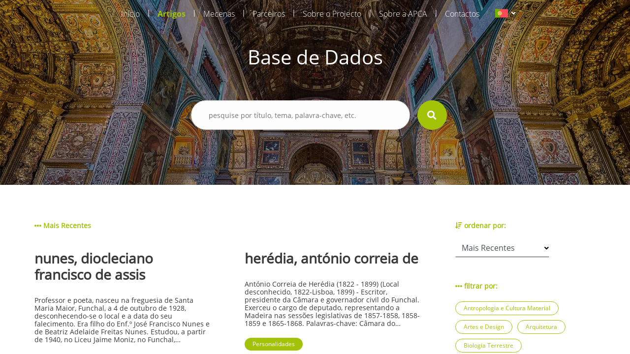

--- FILE ---
content_type: text/html; charset=UTF-8
request_url: https://aprenderamadeira.net/articles/antonio-jose-borges?filters=cinema-video-and-multimedia,education,people,history-of-education,news
body_size: 13148
content:
<!DOCTYPE html>
<html>
<head>
    <!-- Global site tag (gtag.js) - Google Analytics -->
<script async src="https://www.googletagmanager.com/gtag/js?id=UA-178651726-1"></script>
<script>
    window.dataLayer = window.dataLayer || [];
    function gtag(){dataLayer.push(arguments);}
    gtag('js', new Date());

    gtag('config', 'UA-178651726-1');
</script>    <meta charset="utf-8">
    <meta name="apple-mobile-web-app-capable" content="yes"/>
    <meta name="viewport" content="width=device-width, initial-scale=1, maximum-scale=1.0, user-scalable=no">
    <meta name="format-detection" content="telephone=no"/>
    <meta name="csrf-token" content="12mULTjCLygcWamZd2OamLv1wmjWCwYeYxeLgtCg">

    <link rel="apple-touch-icon" sizes="180x180" href="https://aprenderamadeira.net/assets/favicon/apple-touch-icon.png">
    <link rel="icon" type="image/png" sizes="32x32" href="https://aprenderamadeira.net/assets/favicon/favicon-32x32.png">
    <link rel="icon" type="image/png" sizes="16x16" href="https://aprenderamadeira.net/assets/favicon/favicon-16x16.png">
    <link rel="manifest" href="https://aprenderamadeira.net/assets/favicon/site.webmanifest">
    <meta name="theme-color" content="#ffffff">

    <link href="https://aprenderamadeira.net/assets/css/front/style.min.css" rel="stylesheet" type="text/css"/>
        <style>
        .top-banner {
            background: url(https://aprenderamadeira.net/assets/img/front/top_banners/header1.jpg) no-repeat 50%;
            background-size: cover;
        }

        .navbar {
            flex: 0 0 auto;
        }
    </style>

    <title>Aprender Madeira</title>
</head>
<body>

<div id="mySidenav" class="sidenav" style="display: none;">
    <a class="" href="https://aprenderamadeira.net">
        Início    </a>
    <a class=" active" href="https://aprenderamadeira.net/articles">
        Artigos    </a>
    <a class="" href="https://aprenderamadeira.net/patron">
        Mecenas    </a>
    <a class="" href="https://aprenderamadeira.net/partners">
        Parceiros    </a>
    <a class="" href="https://aprenderamadeira.net/about-project">
        Sobre o Projecto    </a>
    <a class="" href="https://aprenderamadeira.net/about-apca">
        Sobre a APCA    </a>
    
    
    
    <a class="" href="https://aprenderamadeira.net/contacts">
        Contactos    </a>
</div>

<div id="wrapper" style="left: 0;">
    <div class="my-body">
        <header class="navbar sticky-top navbar-expand-lg navbar-dark bg-transparent navbar-fixed-top">
            <div class="container w-auto">
                <div class="collapse navbar-collapse" id="navbarSupportedContent">
                    <ul class="navbar-nav ml-auto">
                        <li class="nav-item">
                            <a class="nav-link" href="https://aprenderamadeira.net">
                                Início                            </a>
                        </li>
                        <li class="nav-separator">|</li>
                        <li class="nav-item">
                            <a class="nav-link active" href="https://aprenderamadeira.net/articles">
                                Artigos                            </a>
                        </li>
                        <li class="nav-separator">|</li>
                        <li class="nav-item">
                            <a class="nav-link" href="https://aprenderamadeira.net/patron">
                                Mecenas                            </a>
                        </li>
                        <li class="nav-separator">|</li>
                        <li class="nav-item">
                            <a class="nav-link" href="https://aprenderamadeira.net/partners">
                                Parceiros                            </a>
                        </li>
                        <li class="nav-separator">|</li>
                        <li class="nav-item">
                            <a class="nav-link" href="https://aprenderamadeira.net/about-project">
                                Sobre o Projecto                            </a>
                        </li>
                        <li class="nav-separator">|</li>
                        <li class="nav-item">
                            <a class="nav-link" href="https://aprenderamadeira.net/about-apca">
                                Sobre a APCA                            </a>
                        </li>
                        
                        
                        
                        
                        
                        
                        <li class="nav-separator">|</li>
                        <li class="nav-item">
                            <a class="nav-link" href="https://aprenderamadeira.net/contacts">
                                Contactos                            </a>
                        </li>
                    </ul>
                    <div class="d-flex justify-content-end ml-4">
                        <form id="formLang" class="form-horizontal formLang" method="POST" action="https://aprenderamadeira.net/change-language">
                            <input type="hidden" name="_token" value="12mULTjCLygcWamZd2OamLv1wmjWCwYeYxeLgtCg"/>
                            <input id="lang" type="hidden" name="lang" value="xx"/>
                            <li class="dropdown">
                                <a class="dropdown-toggle" data-toggle="dropdown">
                            <span class="selected_lang">
                                <img src="https://aprenderamadeira.net/assets/img/front/flag_pt.svg">
                            </span>
                                </a>
                                <ul class="dropdown-menu">
                                                                                                                                                                                                    <li>
                                                <a onclick="onClickLanguage('en')">
                                                    <img src="https://aprenderamadeira.net/assets/img/front/flag_en.svg" class="btn-lang">
                                                </a>
                                            </li>
                                                                                                                                                                <li>
                                                <a onclick="onClickLanguage('es')">
                                                    <img src="https://aprenderamadeira.net/assets/img/front/flag_es.svg" class="btn-lang">
                                                </a>
                                            </li>
                                                                                                            </ul>
                            </li>
                        </form>
                    </div>
                </div>
            </div>

            <div class="navbar-toggler">
                <span id="menu-toggle" class="menu-toggle"><i class="fas fa-bars"></i></span>
            </div>
        </header>

        <div class="top-banner img_fade">
                <div class="container pt-5 pb-5">
        <div class="row d-flex justify-content-center pt-5 pb-5">
            <h1 class="t-color-white">Base de Dados</h1>
        </div>
        <form class="visible" id="form_search" method="GET" >
    <div class="row d-flex justify-content-center pt-2 pb-5">
        <div class="col-9 col-md-5">
            <div class="form-group">
                <div>
                    <input type="text" name="search" placeholder="pesquise por título, tema, palavra-chave, etc." value=""/>
                                            <input type="hidden" name="filters" value="cinema-video-and-multimedia,education,people,history-of-education,news"/>
                                                        </div>
                <div class="val-msg"></div>
            </div>
        </div>
        <div>
            <button type="submit" form="form_search" class="btn-search"><i class="fas fa-search fa-lg"></i></button>
        </div>
    </div>
</form>    </div>
        </div>

        
        <main role="main" class="p-4">
                <section class="h-100 d-flex bg-white mt-5 mb-5">
        <div class="container ">
                
    <div class="row">
        <div class="col-md-9">
            <div class="row label">
                                                                                                <span><i class="fas fa-ellipsis-h"></i> Mais Recentes</span>
                                                </div>
                            <div class="row">
                                            <a href="https://aprenderamadeira.net/article/nunes-diocleciano-francisco-de-assis" class="col-md-5 article">
                            <div class="row">
                                <h3 class="title">nunes, diocleciano francisco de assis</h3>
                                <p class="summary">
                                    




Professor e poeta, nasceu na freguesia de Santa Maria Maior, Funchal, a 4 de outubro de 1928, desconhecendo-se o local e a data do seu falecimento. Era filho do Enf.&ordm; Jos&eacute; Francisco Nunes e de Beatriz Adelaide Freitas Nunes.
Estudou, a partir de 1940, no Liceu Jaime Moniz, no Funchal, formando-se como professor prim&aacute;rio e diretor de col&eacute;gio. Foi professor do ensino oficial e do particular, nomeadamente no curso de f&eacute;rias da Escola de Enfermagem de S&atilde;o Jos&eacute; de Cluny. Lecionou tamb&eacute;m em Luanda, Angola, onde pertenceu ao quadro docente oficial. No &acirc;mbito da educa&ccedil;&atilde;o, fundou ainda, na Radiodifus&atilde;o do Funchal, o programa &ldquo;Meia-Hora dos Estudantes&rdquo;, nele proferindo v&aacute;rias palestras.
Para al&eacute;m do ensino, tamb&eacute;m se dedicou &agrave; escrita, principalmente &agrave; poesia. As suas primeiras publica&ccedil;&otilde;es, cr&oacute;nicas e poemas tiveram lugar na revista Presente, na qual foi ainda respons&aacute;vel pela sec&ccedil;&atilde;o &ldquo;Cartas para Longe&rdquo;. Colaborou depois no Jornal da Madeira, na P&aacute;gina dos Estudantes, de que foi cofundador, n&rsquo;A Madeira Nova, no Almanaque Madeirense, na revista P&eacute;rola do Atl&acirc;ntico, do Porto, e tamb&eacute;m em v&aacute;rios jornais da col&oacute;nia madeirense em New Bedford e em Fall River, nos EUA. Por fim, colaborou no Intransigente, de Benguela, n&rsquo;O Com&eacute;rcio de Angola e na revista Ensino, igualmente de Angola. Assinava os seus textos como Assis Nunes, usando, por vezes, o pseud&oacute;nimo Guido de Monte Cristo.
&Eacute; autor do estudo A Crian&ccedil;a &ndash; Sua Revela&ccedil;&atilde;o perante a Sociedade e a Escola, editado como folheto pela P&aacute;gina dos Estudantes.
Segundo Lu&iacute;s Marino, em Musa Insular, ter&aacute; deixado in&eacute;dita uma vasta bibliografia: Primeiros Versos, Combate, Temas Incompletos, Pecados, &Aacute;frica, Quando o Vento Uivar dos Montes, Ao C&eacute;u Subiu Uma Estrela, Inveja e O Deputado. Na referida obra de Marino, pode ser apreciado o seu longo poema encomi&aacute;stico &ldquo;Tributo &agrave; Ilha&rdquo;, cuja classifica&ccedil;&atilde;o oscila entre a ode, a elegia e a can&ccedil;&atilde;o.
Obras de Diocleciano Francisco de Assis Nunes: A Crian&ccedil;a &ndash; Sua Revela&ccedil;&atilde;o perante a Sociedade e a Escola.
&nbsp;
Ant&oacute;nio Jos&eacute; Borges
(atualizado a 03.03.2018)
artigos relacionados:

poetas
liceu / escola secind&aacute;ria jaime moniz
arte na educa&ccedil;&atilde;o
forma&ccedil;&atilde;o de professores



                                </p>
                            </div>
                            <div class="row">
                                                                    <span class="jellybean orange">História da Educação</span>
                                                                    <span class="jellybean green">Literatura</span>
                                                            </div>
                        </a>
                        <div class="col-md-1"></div>
                                            <a href="https://aprenderamadeira.net/article/heredia-antonio-correia-de" class="col-md-5 article">
                            <div class="row">
                                <h3 class="title">herédia, antónio correia de</h3>
                                <p class="summary">
                                    




 Ant&oacute;nio Correia de Her&eacute;dia (1822 - 1899)
(Local desconhecido, 1822-Lisboa, 1899) - Escritor, presidente da C&acirc;mara e governador civil do Funchal. Exerceu o cargo de deputado, representando a Madeira nas sess&otilde;es legislativas de 1857-1858, 1858-1859 e 1865-1868.
Palavras-chave: C&acirc;mara do Funchal; Francisco Correia de Her&eacute;dia; Governo Civil; Junta Governativa da Madeira; Parlamento.
&nbsp;
O fidalgo espanhol D. Ant&oacute;nio Her&eacute;dia, do qual descende Ant&oacute;nio Correia de Her&eacute;dia, fez parte do ex&eacute;rcito que, sob o comando do duque de Alba, entrou em Portugal em 1580. Em 1602, foi para a Madeira como capit&atilde;o da companhia do pres&iacute;dio castelhano, tendo sido, mais tarde, nomeado seu comandante. &Eacute; este o tronco geneal&oacute;gico da fam&iacute;lia Her&eacute;dia residente na Madeira, que teve como mais not&aacute;veis representantes Ant&oacute;nio Correia de Her&eacute;dia e Francisco Correia de Her&eacute;dia, visconde da Ribeira Brava. D. Ant&oacute;nio Her&eacute;dia e os seus descendentes ligaram-se &agrave;s mais distintas fam&iacute;lias madeirenses. Na fam&iacute;lia Her&eacute;dia incorporou-se o importante morgadio dos Britos, que tinha a sua sede principal na freguesia da Ribeira Brava; inclu&iacute;a a capela de N.&ordf; Sr.&ordf; da Apresenta&ccedil;&atilde;o e, nas suas proximidades, uma grande e solarenga casa, sendo uma das maiores resid&ecirc;ncias existentes fora do Funchal (ambas foram destru&iacute;das).
Ant&oacute;nio Correia de Her&eacute;dia nasceu a 2 de mar&ccedil;o de 1822. Era filho do Cons. Francisco Correia Her&eacute;dia, morgado de Apresenta&ccedil;&atilde;o, e de Margarida Acciaiuoli de S&aacute;, filha do Cap. Francisco Jo&atilde;o Esc&oacute;rcio Drummond e de Ana Margarida de Her&eacute;dia. Casou-se com Ana de Bettencourt. Tiveram um filho: Francisco Correia de Her&eacute;dia, visconde da Ribeira Brava, titulado pelo Rei D. Lu&iacute;s I, quando o pai &ndash; figura respeitada devido ao seu trabalho como par do Reino, como presidente de muitas comiss&otilde;es destinadas &agrave; reforma de diversos servi&ccedil;os p&uacute;blicos e pelo trabalho humanit&aacute;rio desenvolvido na ilha da Madeira &ndash; recusou o t&iacute;tulo nobili&aacute;rquico em seu favor.
Entre outros cargos p&uacute;blicos, exerceu os de deputado, representando a Madeira no Parlamento (nas sess&otilde;es legislativas de 1857-1858, 1858-1859 e 1865-1868), de presidente da C&acirc;mara e de governador-civil do Funchal, tendo sido tamb&eacute;m escritor. Por ocasi&atilde;o do governo provis&oacute;rio da Junta do Porto, no ano de 1847, Ant&oacute;nio Correia de Her&eacute;dia foi o secret&aacute;rio da Junta Governativa da Madeira.
N&atilde;o consta que possu&iacute;sse forma&ccedil;&atilde;o superior, o que n&atilde;o obstou, contudo, a que, no desempenho de alguns destes cargos, escrevesse de modo competente v&aacute;rios relat&oacute;rios, regulamentos e projetos de lei que atestam a sua compet&ecirc;ncia para a escrita e a sua grande capacidade de trabalho. Poderia ter sido um escritor de renome.
Teve uma vasta colabora&ccedil;&atilde;o na imprensa, escrevendo em v&aacute;rias publica&ccedil;&otilde;es (entre as quais Clamor P&uacute;blico, cujo primeiro n&uacute;mero saiu a 22 de maio de 1854 e o &uacute;ltimo, o 170.&ordm;, a 20 de janeiro de 1858, e A Discuss&atilde;o, cujo primeiro n&uacute;mero saiu a 8 de fevereiro de 1855 e o &uacute;ltimo a 28 de agosto de 1858). Al&eacute;m disso, publicou v&aacute;rias obras: Breves Reflex&otilde;es sobre a Aboli&ccedil;&atilde;o dos Morgados na Madeira Offerecidos &agrave; Considera&ccedil;&atilde;o da Liga Promotora dos Interesses Materiaes do Paiz; As Contradi&ccedil;&otilde;es Vinculadas pelo A. das Breves Reflex&otilde;es sobre a Aboli&ccedil;&atilde;o dos Morgados na Madeira; A Boa F&eacute; do Archivista; Relat&oacute;rio do Projecto de Regulamento Geral das Alfandegas; Ao P&uacute;blico; Exposi&ccedil;&atilde;o e Documentos Enviados &agrave; C&acirc;mara dos Dignos Pares; Observa&ccedil;&otilde;es sobre a Situa&ccedil;&atilde;o Economica da Ilha da Madeira e sobre Reforma de Alfandegas.
Ant&oacute;nio Correia de Her&eacute;dia faleceu em Lisboa a 23 de junho de 1899.
Obras de Ant&oacute;nio Correia de Her&eacute;dia: Breves Reflex&otilde;es sobre a Aboli&ccedil;&atilde;o dos Morgados na Madeira Offerecidos &agrave; Considera&ccedil;&atilde;o da Liga Promotora dos Interesses Materiaes do Paiz (1849); As Contradi&ccedil;&otilde;es Vinculadas pelo A. das Breves Reflex&otilde;es sobre a Aboli&ccedil;&atilde;o dos Morgados na Madeira (1850); A Boa F&eacute; do Archivista (1852); Relat&oacute;rio do Projecto de Regulamento Geral das Alfandegas (1876); Ao P&uacute;blico (1885); Exposi&ccedil;&atilde;o e Documentos Enviados &agrave; C&acirc;mara dos Dignos Pares (1886); Observa&ccedil;&otilde;es sobre a Situa&ccedil;&atilde;o Economica da Ilha da Madeira e sobre Reforma de Alfandegas (1888).
&nbsp;
Ant&oacute;nio Jos&eacute; Borges
(atualizado a 01.02.2018)


                                </p>
                            </div>
                            <div class="row">
                                                                    <span class="jellybean green">Personalidades</span>
                                                            </div>
                        </a>
                        <div class="col-md-1"></div>
                                            <a href="https://aprenderamadeira.net/article/quintal-luis-de-ornelas-nobrega-e" class="col-md-5 article">
                            <div class="row">
                                <h3 class="title">quintal, luís de ornelas nóbrega e</h3>
                                <p class="summary">
                                    




Advogado, jornalista e poeta, N&oacute;brega e Quintal nasceu no Funchal a 18 de junho de 1895 e faleceu com 69 anos, em Lisboa, no dia 5 de abril de 1965. Os seus pais foram Francisco de N&oacute;brega Quintal e Elisa de Ornelas Pinto Coelho. Era irm&atilde;o de Francisco Ornelas N&oacute;brega Quintal, um oficial da marinha mercante.
Estudou no Liceu do Funchal e, mais tarde, licenciou-se na Faculdade de Direito da Universidade de Lisboa. Foi ministro da Instru&ccedil;&atilde;o, deputado pela &Iacute;ndia em 1919 e, nesse mesmo ano, foi nomeado chefe da 3.&ordf; reparti&ccedil;&atilde;o da Dire&ccedil;&atilde;o Geral da Administra&ccedil;&atilde;o Pol&iacute;tica e Civil do Minist&eacute;rio das Col&oacute;nias. Na altura do alto-comissariado de Norton de Matos em Angola, em 1921, tendo ent&atilde;o apenas 27 anos, foi governador do distrito de Quanza do Sul.
Foi diretor do peri&oacute;dico Gente Nova, que contou com um n&uacute;mero &uacute;nico (fev. 1913), comemorativo do primeiro anivers&aacute;rio da Caixa Escolar do Liceu do Funchal. Para al&eacute;m de textos da sua autoria, esta publica&ccedil;&atilde;o reuniu contributos de Eug&eacute;nia Rego Pereira, Jaime C&acirc;mara, Manuel Ribeiro e Jo&atilde;o Cabral do Nascimento. Colaborou tamb&eacute;m no Almanaque de Lembran&ccedil;as Madeirenses, bem como noutros jornais: O Povo, A Voz do Povo, Di&aacute;rio de Not&iacute;cias, Heraldo da Madeira, Di&aacute;rio da Madeira e Rep&uacute;blica, jornal de Portugal continental de que foi um dos redatores.
Quer como jornalista, quer como poeta, N&oacute;brega e Quintal assumiu uma voca&ccedil;&atilde;o rom&acirc;ntica, evidenciada na sua linguagem sentimental e melodiosa. Assinava os seus textos como N&oacute;brega-Quintal. Consta que ter&aacute; deixado in&eacute;ditos tr&ecirc;s livros de poesia: Alvoradas, Luar de Sonho e Novas Alvoradas.
Lu&iacute;s Marino fixou, na sua obra Musa Insular, tr&ecirc;s sonetos que permitem aflorar o estilo po&eacute;tico de N&oacute;brega e Quintal: &ldquo;Noivados&rdquo;, &ldquo;Contraste&rdquo; e &ldquo;Excerto dum Poemeto&rdquo;. 
&nbsp;
Ant&oacute;nio Jos&eacute; Borges
(atualizado a 16.12.2017)


                                </p>
                            </div>
                            <div class="row">
                                                                    <span class="jellybean green">Personalidades</span>
                                                            </div>
                        </a>
                        <div class="col-md-1"></div>
                                            <a href="https://aprenderamadeira.net/article/lopes-carlos-marinho" class="col-md-5 article">
                            <div class="row">
                                <h3 class="title">lopes, carlos marinho</h3>
                                <p class="summary">
                                    




Professor, poeta e jornalista, nasceu na freguesia de S&atilde;o Pedro, Funchal, a 3 de mar&ccedil;o de 1896 e faleceu, com apenas 43 anos, no Funchal, na casa da R. da Concei&ccedil;&atilde;o onde residia, no dia 12 de maio de 1939. Os seus pais eram Manuel Joaquim Camacho Lopes e Matilde Firmina Lopes.
Formou-se na Escola de Habilita&ccedil;&atilde;o para o Magist&eacute;rio Prim&aacute;rio, a 1 de agosto de 1919, tornando-se professor do ensino prim&aacute;rio. Falava corretamente ingl&ecirc;s e franc&ecirc;s. Na Madeira, foi docente nas freguesias de Tabua, de 1923 a 1924, Santa Maria Maior, em 1931, Serra d&rsquo;&Aacute;gua, de 1931 a 1934, Camacha, em 1934, Ribeira Brava, em 1927, e Santa Cruz, em 1935. Ainda deu aulas de Ingl&ecirc;s, Franc&ecirc;s, Escritura&ccedil;&atilde;o e Contabilidade. Foi fundador, diretor e professor do Col&eacute;gio Marinho Lopes.
Enquanto professor prim&aacute;rio, Carlos Marinho Lopes recebeu um louvor da C&acirc;mara Municipal da Ribeira Brava, em 1927, pelo sucesso dos alunos por si propostos a exame, e outro da C&acirc;mara Municipal de Santa Cruz, em 1935, por ter fundado naquela freguesia um museu e uma biblioteca.
Foi membro de uma tert&uacute;lia constitu&iacute;da por Oct&aacute;vio de Marialva, Albino de Menezes, Manuel Fernandes Rosa e Abel de Abreu Nunes, entre outros. Foi tamb&eacute;m cofundador, em 1920, com Hor&aacute;cio Bento Gouveia, &Aacute;lvaro Favila Vieira, Jo&atilde;o Pestana Ferreira, &Aacute;lvaro Manso, Manuel Ferreira Rosa e Jos&eacute; Maria de Concei&ccedil;&atilde;o Carvalho do quinzen&aacute;rio acad&eacute;mico Os Novos.
Foi um renomado escritor em prosa e em verso. Colaborou assiduamente no Di&aacute;rio da Madeira, onde dirigiu, a partir de 1 de janeiro de 1928, a &ldquo;Gazeta infantil&rdquo;. Escreveu tamb&eacute;m no Di&aacute;rio de Not&iacute;cias e noutros jornais da Regi&atilde;o, recorrendo aos pseud&oacute;nimos Carlos do Mar, Pr&iacute;ncipe Carlos e Pr&iacute;ncipe Carlop. Do conjunto de textos publicados na imprensa, &eacute; de destacar a confer&ecirc;ncia &ldquo;O teatro&rdquo; que apresentou na Escola de Arte de Representar, de que foi diretor, e que foi publicada nas edi&ccedil;&otilde;es do Di&aacute;rio da Madeira de 24 e 31 de outubro, 7, 22 e 28 de novembro e 5 de dezembro de 1928.
Publicou os livros Pensamentos e Blagues (Funchal, s.n., 1927), que pode ser consultado na Biblioteca Municipal do Funchal, A Galera (Funchal, Livraria Popular, 1927), que pode ser lido na mesma Biblioteca, e O Triunfo (1927), novela de que n&atilde;o possu&iacute;mos mais informa&ccedil;&otilde;es para al&eacute;m da data. Segundo Lu&iacute;s Marino, o autor ter&aacute; deixado in&eacute;ditas as obras Flama (novela), Transviado, Claridades e Carta do Al&eacute;m.
A cr&iacute;tica considerava-o um autor moderno, possuidor de um elevado sentido est&eacute;tico e de uma curiosa sensibilidade. Os seus textos em prosa eram elogiados pela sua beleza e poder de imagina&ccedil;&atilde;o.
Por ocasi&atilde;o da sua morte, a 12 de maio de 1939, o Di&aacute;rio da Madeira mostrou o seu pesar e exaltou o car&aacute;cter e brilhantismo de Carlos Marinho Lopes &ndash; que, antes de morrer, exercia as fun&ccedil;&otilde;es de professor da escola do sexo masculino da Camacha e mantinha nessa cidade, &agrave; noite, um curso de leciona&ccedil;&atilde;o de instru&ccedil;&atilde;o prim&aacute;ria e secund&aacute;ria, e de contabilidade.
Obras de Carlos Marinho Lopes: A Galera (1927); Pensamentos e &ldquo;Blagues&rdquo; (1927); O Triunfo (1927).
&nbsp;
&nbsp;
Ant&oacute;nio Jos&eacute; Borges
(atualizado a 14.12.2017)


                                </p>
                            </div>
                            <div class="row">
                                                                    <span class="jellybean orange">História da Educação</span>
                                                                    <span class="jellybean green">Literatura</span>
                                                            </div>
                        </a>
                        <div class="col-md-1"></div>
                                            <a href="https://aprenderamadeira.net/article/jesus-joao-joaquim-de" class="col-md-5 article">
                            <div class="row">
                                <h3 class="title">jesus, joão joaquim de</h3>
                                <p class="summary">
                                    




Professor, matem&aacute;tico e poeta, nasceu na freguesia de S&atilde;o Pedro, no Funchal, a 3 de outubro de 1904 e veio a falecer em Lisboa, no dia 8 de novembro de 1974, com 70 anos. Era filho de Jo&atilde;o Joaquim de Jesus e de Pac&iacute;fica Concei&ccedil;&atilde;o de Jesus e tinha um irm&atilde;o, Am&eacute;rico Joaquim de Jesus. Com tenra idade, cerca de dois anos e meio, sendo atacado pela var&iacute;ola, que lhe causou graves problemas de vis&atilde;o, deu entrada no Lazareto de Gon&ccedil;alo Aires.
Com 11 anos, decidiu partir para o continente, formando-se no Instituto Branco Rodrigues, em S&atilde;o Pedro do Estoril. Nesta institui&ccedil;&atilde;o, onde permaneceu durante nove anos, concluiu o ensino prim&aacute;rio e o 5.&ordm; ano singular de Portugu&ecirc;s e Franc&ecirc;s, tendo obtido o diploma de professor prim&aacute;rio, autorizado pelo Minist&eacute;rio da Instru&ccedil;&atilde;o. Come&ccedil;ou, depois, a exercer magist&eacute;rio no Asilo de Cegos de Nossa Senhora da Esperan&ccedil;a, situado em Castelo de Vide, onde ensinou durante tr&ecirc;s anos. Mais tarde, j&aacute; no Funchal, fundou o entretanto extinto instituto para cegos Luz nas Trevas, onde tamb&eacute;m deu aulas. Na altura, o diretor era o seu irm&atilde;o Am&eacute;rico Joaquim de Jesus.
Para al&eacute;m de insigne professor, era um amante da ci&ecirc;ncia e um poeta. Nesse sentido, publicou poemas na revista P&eacute;rola do Atl&acirc;ntico e nos jornais locais Di&aacute;rio da Madeira, Di&aacute;rio de Not&iacute;cias e Eco do Funchal, e deixou-nos a obra po&eacute;tica Frutos da Mocidade (1971). Dedicou-se tamb&eacute;m ao estudo e difus&atilde;o do esperanto, tendo o projeto de traduzir para esse idioma internacional o poema &eacute;pico Os Lus&iacute;adas, de Lu&iacute;s de Cam&otilde;es.
Segundo Lu&iacute;s Marino, em Musa Insular, o Prof. Feliciano Soares considerava que os seus versos tinham uma n&iacute;tida influ&ecirc;ncia l&iacute;rica, mas tamb&eacute;m eleva&ccedil;&atilde;o espiritual. S&atilde;o exemplo deste car&aacute;ter da sua poesia as composi&ccedil;&otilde;es transcritas na obra Musa Insular de Lu&iacute;s Marino, nomeadamente o soneto &ldquo;F&eacute; e Esperan&ccedil;a&rdquo; e o longo poema &ldquo;Feia&rdquo;, dividido em 12 estrofes de sextilhas laboriosamente trabalhadas.
Obras de Jo&atilde;o Joaquim de Jesus: Frutos da Mocidade (1971).
&nbsp;
&nbsp;
&nbsp;
Ant&oacute;nio Jos&eacute; Borges
(atualizado a 18.12.2017)


                                </p>
                            </div>
                            <div class="row">
                                                                    <span class="jellybean green">Personalidades</span>
                                                            </div>
                        </a>
                        <div class="col-md-1"></div>
                                            <a href="https://aprenderamadeira.net/article/leal-alfredo-ayres-de-freitas" class="col-md-5 article">
                            <div class="row">
                                <h3 class="title">leal, alfredo ayres de freitas</h3>
                                <p class="summary">
                                    




Nasceu no Funchal a 26 de maio de 1874 e faleceu a 5 de janeiro de 1935, com 60 anos, na casa onde morava, no Lombo da Boa Vista, freguesia de Santa Maria Maior. Era filho do comendador Alfredo de Freitas Leal Moniz de Meneses, que serviu como mo&ccedil;o fidalgo na Casa Real e foi tamb&eacute;m professor do Liceu do Funchal, e de Ana Rita Maria Josefa de Castro e Almeida Pimentel de Siqueira e Abreu de Freitas Leal, natural de Goa.
Em 1923, casou-se com Ana de Melo Breyner de Freitas Leal, filha de Francisco de Melo Breyner, 3.&ordm; conde de Mafra, e de Am&eacute;lia Ferreira, oriunda da &Aacute;frica Oriental, com quem teve quatro filhos: Maria Eug&eacute;nia, Manuel Jo&atilde;o, Francisco Valentim e Ant&oacute;nio Aires Melo Breyner Leal.
Estudou no Beaumont College, um col&eacute;gio jesu&iacute;ta de Londres frequentado pela alta aristocracia brit&acirc;nica, onde mostrou a sua intelig&ecirc;ncia e o gosto pela literatura e pela arte. &Eacute; de salientar que Alfredo de Freitas Leal e Pedro Paulo de Freitas-Branco, que tamb&eacute;m frequentava o col&eacute;gio, ganharam o primeiro pr&eacute;mio em Literatura e em Hist&oacute;ria de Inglaterra, tendo alcan&ccedil;ado as mais altas classifica&ccedil;&otilde;es nestas disciplinas. Ap&oacute;s concluir os seus estudos secund&aacute;rios no referido col&eacute;gio, voltou a Portugal e matriculou-se na Faculdade de Direito da Universidade de Coimbra, concluindo o curso de Direito com distin&ccedil;&atilde;o.
N&atilde;o se adaptando ao meio da Madeira, decidiu partir para Louren&ccedil;o Marques, onde permaneceu muito tempo e constituiu fam&iacute;lia. Tanto no Funchal como no ultramar, foi um distinto advogado, sendo os seus servi&ccedil;os muito admirados e solicitados.
Distingue-se, na sua gera&ccedil;&atilde;o, como um dos intelectuais mais inteligentes e cultos. Dizia-se que era um aut&ecirc;ntico gentleman, visto que falava a l&iacute;ngua inglesa fluentemente e que era detentor de uma not&aacute;vel cultura. Para al&eacute;m disso, esteve pr&oacute;ximo de algumas das mais destacadas figuras da literatura, como o prestigiado poeta Eug&eacute;nio de Castro, com quem nunca deixou de manter rela&ccedil;&otilde;es, e Ant&oacute;nio Nobre, com quem frequentou as tert&uacute;lias de literatos e artistas ent&atilde;o muito frequentes em Coimbra.
Apreciador de arte e possuidor de um not&aacute;vel sentido est&eacute;tico, foi um cr&iacute;tico forte e incisivo. Colaborou na imprensa, nomeadamente em revistas da Uni&atilde;o Sul-Africana, ocupando-se sempre de temas relacionados com arte. Foi tamb&eacute;m autor do livro Coimbra dos Noventa e Outras Impress&otilde;es, que se encontra na Biblioteca Municipal do Funchal. Neste seu livro, publicado em Lisboa pela Livraria Editora Guimar&atilde;es e C.&ordf; em 1931, rememora admiravelmente os seus tempos universit&aacute;rios, com o estilo, eleg&acirc;ncia e pendor cr&iacute;tico que habitualmente incutia aos seus textos. Tinha ainda o projeto de publicar um livro de cr&iacute;tica a motivos e obras de arte, por&eacute;m a morte n&atilde;o lho permitiu.
Deixou v&aacute;rios escritos que foi reunindo na Madeira e em Louren&ccedil;o Marques, Mo&ccedil;ambique.
Obras de Alfredo Ayres de Freitas Leal: Coimbra dos Noventa e Outras Impress&otilde;es (1931).
&nbsp;
&nbsp;
Ant&oacute;nio Jos&eacute; Borges
(atualizado a 11.02.2017)


                                </p>
                            </div>
                            <div class="row">
                                                                    <span class="jellybean green">Personalidades</span>
                                                            </div>
                        </a>
                        <div class="col-md-1"></div>
                    
                </div>
                    </div>
        <div class="col-md-3 ">
            <div class="row">
                <div class="col-12 row ">
                    <span class="label"><i class="fas fa-sort-amount-down pr-1"></i>ordenar por:</span>
                </div>
                <div class="col-12 row mt-3">
                    <div class="select-container w-75">
                        <select id="order_by" class="form-control material-select">
                                                            <option value="alphabetical" >Ordem Alfabética</option>
                                                            <option value="most-recent" selected>Mais Recentes</option>
                                                    </select>
                    </div>
                </div>
            </div>
            <div class="row mt-5">
                <div class="col-12 row">
                    <span class="label"><i class="fas fa-ellipsis-h pr-1"></i>filtrar por:</span>
                </div>
                <div class="col-12 row mt-3">
                    <div class="row ml-0">
                                                    <a class="jellybean"
                               href="https://aprenderamadeira.net/articles/antonio-jose-borges?filters=cinema-video-and-multimedia,education,people,history-of-education,news,anthropology-and-material-culture" onclick="showLoading();">Antropologia e Cultura Material</a>
                                                    <a class="jellybean"
                               href="https://aprenderamadeira.net/articles/antonio-jose-borges?filters=cinema-video-and-multimedia,education,people,history-of-education,news,arts-and-design" onclick="showLoading();">Artes e Design</a>
                                                    <a class="jellybean"
                               href="https://aprenderamadeira.net/articles/antonio-jose-borges?filters=cinema-video-and-multimedia,education,people,history-of-education,news,architecture" onclick="showLoading();">Arquitetura</a>
                                                    <a class="jellybean"
                               href="https://aprenderamadeira.net/articles/antonio-jose-borges?filters=cinema-video-and-multimedia,education,people,history-of-education,news,earth-biology" onclick="showLoading();">Biologia Terrestre</a>
                                                    <a class="jellybean"
                               href="https://aprenderamadeira.net/articles/antonio-jose-borges?filters=cinema-video-and-multimedia,education,people,history-of-education,news,health-sciences" onclick="showLoading();">Ciências da Saúde</a>
                                                    <a class="jellybean"
                               href="https://aprenderamadeira.net/articles/antonio-jose-borges?filters=cinema-video-and-multimedia,education,people,history-of-education,news,marine-biology" onclick="showLoading();">Biologia Marinha</a>
                                                    <a class="jellybean"
                               href="https://aprenderamadeira.net/articles/antonio-jose-borges?filters=cinema-video-and-multimedia,education,people,history-of-education,news,physics-chemistry-and-engineering" onclick="showLoading();">Física, Química e Engenharia</a>
                                                    <a class="jellybean blue"
                               href="https://aprenderamadeira.net/articles/antonio-jose-borges?filters=education,people,history-of-education,news" onclick="showLoading();">Cinema, Vídeo e Multimédia</a>
                                                    <a class="jellybean"
                               href="https://aprenderamadeira.net/articles/antonio-jose-borges?filters=cinema-video-and-multimedia,education,people,history-of-education,news,popular-culture-and-traditions" onclick="showLoading();">Cultura e Tradições Populares</a>
                                                    <a class="jellybean"
                               href="https://aprenderamadeira.net/articles/antonio-jose-borges?filters=cinema-video-and-multimedia,education,people,history-of-education,news,law-and-policy" onclick="showLoading();">Direito e Política</a>
                                                    <a class="jellybean"
                               href="https://aprenderamadeira.net/articles/antonio-jose-borges?filters=cinema-video-and-multimedia,education,people,history-of-education,news,economics-and-finance" onclick="showLoading();">Economia e Finanças</a>
                                                    <a class="jellybean blue"
                               href="https://aprenderamadeira.net/articles/antonio-jose-borges?filters=cinema-video-and-multimedia,people,history-of-education,news" onclick="showLoading();">Educação</a>
                                                    <a class="jellybean"
                               href="https://aprenderamadeira.net/articles/antonio-jose-borges?filters=cinema-video-and-multimedia,education,people,history-of-education,news,art-history" onclick="showLoading();">História da Arte</a>
                                                    <a class="jellybean"
                               href="https://aprenderamadeira.net/articles/antonio-jose-borges?filters=cinema-video-and-multimedia,education,people,history-of-education,news,military-history" onclick="showLoading();">História Militar</a>
                                                    <a class="jellybean"
                               href="https://aprenderamadeira.net/articles/antonio-jose-borges?filters=cinema-video-and-multimedia,education,people,history-of-education,news,heritage" onclick="showLoading();">Património</a>
                                                    <a class="jellybean"
                               href="https://aprenderamadeira.net/articles/antonio-jose-borges?filters=cinema-video-and-multimedia,education,people,history-of-education,news,economic-and-social-history" onclick="showLoading();">História Económica e Social</a>
                                                    <a class="jellybean"
                               href="https://aprenderamadeira.net/articles/antonio-jose-borges?filters=cinema-video-and-multimedia,education,people,history-of-education,news,politial-and-institutional-history" onclick="showLoading();">História Política e Institucional</a>
                                                    <a class="jellybean orange"
                               href="https://aprenderamadeira.net/articles/antonio-jose-borges?filters=cinema-video-and-multimedia,education,people,news" onclick="showLoading();">História da Educação</a>
                                                    <a class="jellybean"
                               href="https://aprenderamadeira.net/articles/antonio-jose-borges?filters=cinema-video-and-multimedia,education,people,history-of-education,news,religion" onclick="showLoading();">Religiões</a>
                                                    <a class="jellybean"
                               href="https://aprenderamadeira.net/articles/antonio-jose-borges?filters=cinema-video-and-multimedia,education,people,history-of-education,news,linguistics" onclick="showLoading();">Linguística</a>
                                                    <a class="jellybean"
                               href="https://aprenderamadeira.net/articles/antonio-jose-borges?filters=cinema-video-and-multimedia,education,people,history-of-education,news,literature" onclick="showLoading();">Literatura</a>
                                                    <a class="jellybean"
                               href="https://aprenderamadeira.net/articles/antonio-jose-borges?filters=cinema-video-and-multimedia,education,people,history-of-education,news,global-madeira" onclick="showLoading();">Madeira Global</a>
                                                    <a class="jellybean"
                               href="https://aprenderamadeira.net/articles/antonio-jose-borges?filters=cinema-video-and-multimedia,education,people,history-of-education,news,mathematics" onclick="showLoading();">Matemática</a>
                                                    <a class="jellybean"
                               href="https://aprenderamadeira.net/articles/antonio-jose-borges?filters=cinema-video-and-multimedia,education,people,history-of-education,news,society-and-press-media" onclick="showLoading();">Sociedade e Comunicação Social</a>
                                                    <a class="jellybean"
                               href="https://aprenderamadeira.net/articles/antonio-jose-borges?filters=cinema-video-and-multimedia,education,people,history-of-education,news,routes" onclick="showLoading();">Rotas</a>
                                                    <a class="jellybean"
                               href="https://aprenderamadeira.net/articles/antonio-jose-borges?filters=cinema-video-and-multimedia,education,people,history-of-education,news,cultural-madeira" onclick="showLoading();">Madeira Cultural</a>
                                                    <a class="jellybean blue"
                               href="https://aprenderamadeira.net/articles/antonio-jose-borges?filters=cinema-video-and-multimedia,education,people,history-of-education" onclick="showLoading();">Notícias</a>
                                                    <a class="jellybean green"
                               href="https://aprenderamadeira.net/articles/antonio-jose-borges?filters=cinema-video-and-multimedia,education,history-of-education,news" onclick="showLoading();">Personalidades</a>
                                                    <a class="jellybean"
                               href="https://aprenderamadeira.net/articles/antonio-jose-borges?filters=cinema-video-and-multimedia,education,people,history-of-education,news,geology" onclick="showLoading();">Geologia</a>
                                                    <a class="jellybean"
                               href="https://aprenderamadeira.net/articles/antonio-jose-borges?filters=cinema-video-and-multimedia,education,people,history-of-education,news,marine-science" onclick="showLoading();">Ciências do Mar</a>
                                                    <a class="jellybean"
                               href="https://aprenderamadeira.net/articles/antonio-jose-borges?filters=cinema-video-and-multimedia,education,people,history-of-education,news,botany" onclick="showLoading();">Botânica</a>
                                                    <a class="jellybean"
                               href="https://aprenderamadeira.net/articles/antonio-jose-borges?filters=cinema-video-and-multimedia,education,people,history-of-education,news,ecology" onclick="showLoading();">Ecologia</a>
                                            </div>
                </div>
            </div>
        </div>
    </div>

    
            <div class="row d-flex justify-content-center mt-5">
            <div class="pagination" data-wow-delay="0.4s">
                                                    <a class="page-number" href="filters=cinema-video-and-multimedia,education,people,history-of-education,news&amp;">
                        <i class="fas fa-angle-left"></i>
                    </a>
                                                                            <span class="page-number current">1</span>
                                                                                <a class="page-number" href="https://aprenderamadeira.net/articles/antonio-jose-borges?filters=cinema-video-and-multimedia,education,people,history-of-education,news&amp;page=2">2</a>
                                                                        <a class="page-number" href="https://aprenderamadeira.net/articles/antonio-jose-borges?filters=cinema-video-and-multimedia,education,people,history-of-education,news&amp;page=2">
                        <i class="fas fa-angle-right"></i>
                    </a>
                                            </div>
        </div>
            </div>
    </section>
        </main>

        
        <footer class="footer mt-5">
            <div class="container">
                <div class="row d-flex justify-content-center">
                <span class="f-light f-s-12 text-center">© Agência de Promoção da Cultura Atlântica
                    <br>
                    Designed and developed by <a class="link-type-1" href="https://www.wowsystems.co.uk/"><b>WOW</b>Systems</a>
                </span>
                </div>
            </div>
        </footer>
    </div>
</div>

<div id="loading" class="spinner-container" style="opacity: 0; display: none;">
    <div class="d-flex align-items-center h-100 w-100">
        <div class="spinner">
            <div class="double-bounce1"></div>
            <div class="double-bounce2"></div>
        </div>
    </div>
</div>

<script src="https://aprenderamadeira.net/assets/js/front/script.min.js"></script>

<script>
    $.ajaxSetup({
        headers: {
            'X-CSRF-TOKEN': $('meta[name="csrf-token"]').attr('content')
        }
    });

    function checkHasMessage() {
        var msg = '';
        if (msg.length > 0)
            showPopup(msg);
    }

    function onClickLanguage(lang) {
        $.ajax({
            url: 'https://aprenderamadeira.net/change-language',
            type: 'post',
            data: {
                lang: lang
            },
            success: function (res) {
                if (res['error'] === 0) {
                    location.reload();
                }
            }
        });
    }
</script>
    <script>
        $('#order_by').on('change', function () {
            window.location.href = "https://aprenderamadeira.net/articles/antonio-jose-borges?filters=cinema-video-and-multimedia,education,people,history-of-education,news&order=" + this.value;
        });
    </script>
</body>
</html>